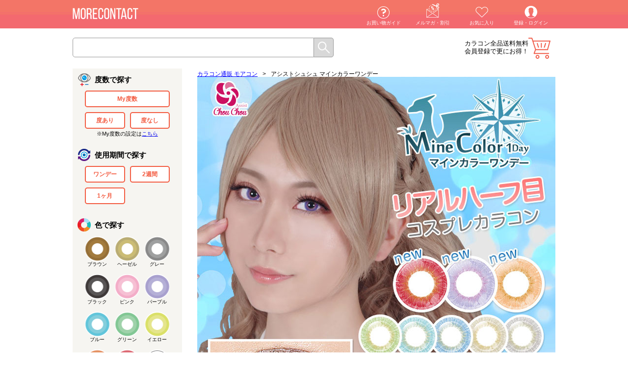

--- FILE ---
content_type: text/html; charset=UTF-8
request_url: https://morecon.jp/b/501
body_size: 16611
content:
<!DOCTYPE html><html lang="ja"><head prefix="og: http://ogp.me/ns# fb: http://ogp.me/ns/fb# article: http://ogp.me/ns/article#"><meta http-equiv="Content-Type" content="text/html; charset=UTF-8" /><title>アシストシュシュ マインカラーワンデー(AssistChouChou MineColor 1Day)カラコン送料無料 人気色 | モアコンタクト(モアコン)公式カラコン通販</title><meta name="viewport" content="width=1024"><meta http-equiv="Expires" content="86400"><meta http-equiv="Content-Script-Type" content="text/javascript" /><meta http-equiv="Content-Style-Type" content="text/css" /><meta http-equiv="X-UA-Compatible" content="IE=edge"><!-- ファビコン --><link rel="shortcut icon" href="https://d28qg0el9tv5wv.cloudfront.net/favicon.ico" type="image/x-icon"><link rel="apple-touch-icon" href="https://d28qg0el9tv5wv.cloudfront.net/apple-touch-icon152.png"><link rel="apple-touch-icon" sizes="76x76" href="https://d28qg0el9tv5wv.cloudfront.net/apple-touch-icon76.png"><link rel="apple-touch-icon" sizes="120x120" href="https://d28qg0el9tv5wv.cloudfront.net/apple-touch-icon120.png"><link rel="apple-touch-icon" sizes="152x152" href="https://d28qg0el9tv5wv.cloudfront.net/apple-touch-icon152.png"><!-- 基本description --><meta name="description" content="アシストシュシュマインカラーワンデー【AssistChouChou MineColor 1day】人気コスプレカラコン『アシストシュシュシリーズ』から瞳に溶け込むリアルな目を再現できるフチなしレンズが新登場♪光に溶け込むファンタジーeyeになれる!ルシスアクア・ルシスアッシュブラウン・ルシスグリーン・ルシスグレイ・ルシススカイの全5カラーよりお選びいただけます。透き通るような超リアルハーフ目カラコンで異国的な瞳に☆カラコン全品【送料無料】モアコンタクトでは即日発送やネコポス(ポスト投函)もあります!カラーコンタクト(度あり・度なし)ならカラコン通販のモアコンタクトにお任せ下さい。" /><meta name="copyright" content="Copyright (C) 2015 Rise UP, Inc. All Rights Reserved."><link rel="canonical" href="https://morecon.jp/b/501" /><!-- OGP&Twitter --><meta property="og:title" content="アシストシュシュ マインカラーワンデー(AssistChouChou MineColor 1Day)カラコン送料無料 人気色 | モアコンタクト(モアコン)公式カラコン通販"><meta property="og:description" content="アシストシュシュマインカラーワンデー【AssistChouChou MineColor 1day】人気コスプレカラコン『アシストシュシュシリーズ』から瞳に溶け込むリアルな目を再現できるフチなしレンズが新登場♪光に溶け込むファンタジーeyeになれる!ルシスアクア・ルシスアッシュブラウン・ルシスグリーン・ルシスグレイ・ルシススカイの全5カラーよりお選びいただけます。透き通るような超リアルハーフ目カラコンで異国的な瞳に☆カラコン全品【送料無料】モアコンタクトでは即日発送やネコポス(ポスト投函)もあります!カラーコンタクト(度あり・度なし)ならカラコン通販のモアコンタクトにお任せ下さい。"><meta property="og:type" content="website"><meta property="og:url" content="https://morecon.jp/b/501"><meta property="og:image" content="https://d28qg0el9tv5wv.cloudfront.net/data/img/brand/AssistChouChou_MineColor_1Day/brand_1.jpg"><meta property="og:site_name" content="モアコンタクト"><meta name="thumbnail" content="https://d28qg0el9tv5wv.cloudfront.net/data/img/brand/AssistChouChou_MineColor_1Day/brand_1.jpg" /><meta name="twitter:card" content="summary_large_image"><meta name="twitter:site" content="@more_contact"><script type="text/javascript">var dataLayer = window.dataLayer || [];</script><!-- Google Tag Manager --><script>(function(w,d,s,l,i){w[l]=w[l]||[];w[l].push({'gtm.start':new Date().getTime(),event:'gtm.js'});var f=d.getElementsByTagName(s)[0],j=d.createElement(s),dl=l!='dataLayer'?'&l='+l:'';j.async=true;j.src='https://www.googletagmanager.com/gtm.js?id='+i+dl;f.parentNode.insertBefore(j,f);})(window,document,'script','dataLayer','GTM-T7D4DR');</script><!-- End Google Tag Manager --><!-- HTML5 IE対策 --><!--[if lt IE 9]><script type="text/javascript" src="https://html5shim.googlecode.com/svn/trunk/html5.js"></script><![endif]--><link rel="stylesheet" type="text/css" href="https://d28qg0el9tv5wv.cloudfront.net/css/main_pc.css?v=2025090911"><style type="text/css">header,footer,nav,section,article,figure,aside {display:block;}</style><script type="text/javascript" src="https://d28qg0el9tv5wv.cloudfront.net/js/jquery.min.js?v=20251224"></script><script type="text/javascript" src="/js/pc/main.min.js?v=20231018"></script><script type="text/javascript" src="https://d28qg0el9tv5wv.cloudfront.net/js/validation.js?v=20251224"></script><script type="text/javascript" src="https://d28qg0el9tv5wv.cloudfront.net/js/eccube.js?v=20220905"></script><script type="text/javascript" src="https://d28qg0el9tv5wv.cloudfront.net/js/jquery-animate-css-rotate-scale.js?v=20251224"></script><script type="text/javascript" src="https://d28qg0el9tv5wv.cloudfront.net/js/jquery.easing.1.3.js?v=20251224"></script><script type="text/javascript" src="https://d28qg0el9tv5wv.cloudfront.net/js/HeightAdjust.js?v=20251224"></script><script type="text/javascript" src="https://d28qg0el9tv5wv.cloudfront.net/js/ga.js?v=20251224"></script><!-- #2342 次期メジャーバージョン(2.14)にてeccube.legacy.jsは削除予定.モジュール、プラグインの互換性を考慮して2.13では残します. --><script type="text/javascript" src="https://d28qg0el9tv5wv.cloudfront.net/js/eccube.legacy.js?v=20251224"></script><script type="text/javascript" src="https://d28qg0el9tv5wv.cloudfront.net/js/morecon.js?v=20251224" charset="utf-8"></script><script type="text/javascript">$(function(){});</script><!-- Ad google except for cvpage by plan-b & septeni --><!-- Global site tag (gtag.js) - Google Ads: 793929657 --><script async src="https://www.googletagmanager.com/gtag/js?id=AW-793929657"></script><script>window.dataLayer = window.dataLayer || [];function gtag(){dataLayer.push(arguments);}gtag('js', new Date());gtag('config', 'AW-793929657');gtag('config', 'AW-930578052');gtag('config', 'AW-760232774');</script><!-- Event snippet for Example dynamic remarketing page --><script>gtag('event', 'page_view', {'send_to': 'AW-930578052','ecomm_prodid': '','ecomm_pagetype': 'product','ecomm_totalvalue': ''});</script><!-- System CartRecovery for cartpage --><script>contx = {'user': {'id': ''},'cart': {'items': []}};</script><!-- System CartRecovery for allpage --><script>(function(w,d,s,c,i){w[c]=w[c]||{};w[c].trackingId=i;var f=d.getElementsByTagName(s)[0],j=d.createElement(s);j.async=true;j.src='//cdn.contx.net/collect.js';f.parentNode.insertBefore(j,f);})(window,document,'script','contx','CTX-LEHg2Lwf');</script><!-- CAW Tracking Mark Code Start by opt --><script>!function(e,t,n,r,a,c,s){e.TrackerObject=a,e[a]=e[a]|| function(){(e[a].q=e[a].q||[]).push(arguments)},e[a].l=1*new Date,c=t.createElement(n), s=t.getElementsByTagName(n)[0],c.async=1,c.src=r+"?_t="+e[a].l, s.parentNode.insertBefore(c,s)} (window,document,"script","https://script-ad.mobadme.jp/js/tracker.js","trk"); trk("configure", "domain", "morecon.jp");trk("set", "43621");</script><!-- CAW Tracking Mark Code End by opt--><!-- System KARTE for allpage --><script>!function(n){var a=window[n]=function(){var n=[].slice.call(arguments);return a.x?a.x.apply(0,n):a.q.push(n)};a.q=[],a.i=Date.now()}("krt")</script><script async src="https://cdn-edge.karte.io/51a3f7d9b1d66d859cdadcc155fd6554/edge.js"></script><!-- START Rakuten Marketing Tracking --><script type="text/javascript">(function (url) {/*Tracking BootstrapSet Up DataLayer objects/properties here*/if(!window.DataLayer){window.DataLayer = {};}if(!DataLayer.events){DataLayer.events = {};}DataLayer.events.SiteSection = "1";var loc, ct = document.createElement("script");ct.type = "text/javascript";ct.async = true;ct.src = url;loc = document.getElementsByTagName('script')[0];loc.parentNode.insertBefore(ct, loc);}(document.location.protocol + "//intljs.rmtag.com/115260.ct.js"));</script><!-- END Rakuten Marketing Tracking --><script src="//statics.a8.net/a8sales/a8sales.js"></script><style>.icons_gr .icon_reserve {background-color: #f8903b;color: #fff;}.icons_gr .icon_mp {background-color: #800080;color: #fff;}.list_line_color article .icon_reserve, .list_line_bland article .icon_reserve, .list_line_model article .icon_reserve, .list_line_style article .icon_reserve {position: absolute;top: 0;right: 0;padding: 5px 20px;background-color: #f8903b;text-align: center;color: #fff;font-size: 10px;border-radius: 0px 3px 0 0;}.in_cart article .info .icon .icon_reserve {background: #f8903b}</style><script src="https://d28qg0el9tv5wv.cloudfront.net/js/lazysizes.min.js"></script><script>(function() {window.lazySizesConfig = window.lazySizesConfig || {};})();</script></head><!-- ▼BODY部 スタート --><body><!-- Google Tag Manager (noscript) --><noscript><iframe src="https://www.googletagmanager.com/ns.html?id=GTM-T7D4DR" height="0" width="0" style="display:none;visibility:hidden"></iframe></noscript><!-- End Google Tag Manager (noscript) --><div id="Wrapper"><header><!--▼HEADER--><link href="https://d28qg0el9tv5wv.cloudfront.net/assets/css/headerPartsPc.css?v=20250808" rel="stylesheet"><p class="logo"><a href="https://morecon.jp/"><img src="https://d28qg0el9tv5wv.cloudfront.net/img/pc/common/header/logo_off.png?v=3" alt="カラコン通販【送料無料・当日発送】（度あり・度なし・ワンデー）" width="100%"></a></p><div id="header-menu-pc"></div><div class="search"><form method="GET" action="/search"><input type="text" id="SearchBox" name="keyword" value="" autocomplete="off"><input type="submit" value="" class="send_btn"><div class="clear_fix"></div></form></div><div id="user-status-pc"></div><div id="cart-button-pc"></div><div class="clear_fix"></div><script type="text/javascript" src="https://d28qg0el9tv5wv.cloudfront.net/assets/js/headerPartsPc.js?v=20250808"></script><!--▲HEADER--></header><div class="main_contents"><div id="SideNavi"><!-- ▼商品検索 --><style>#SideNavi .nav_brand {background-image: url(/img/common/select_brand.png?v=1);background-repeat: no-repeat;background-position: top 16px left;background-size: 27px;}#SideNavi .nav_brand ul li {width: 100%;margin: 5px 0;font-size: 12px;}#SideNavi .nav_brand ul li a {text-decoration: none;color: #000;}.nav_brand.ui_accordion {border: none;clear: both;cursor: pointer;}#SideNavi .nav_brand.ui_accordion .spec_label {background-repeat: no-repeat;background-size: 38px;background-position: right 3px center;background-image: url(/img/pc/common/arrow_down.png?v=1);}#SideNavi .nav_brand.ui_accordion .spec_label.active {background-image: url(/img/pc/common/arrow_up.png?v=1);}#SideNavi .my_power_btn {width: 100% !important;}#SideNavi .my_power_caption{text-align: center;font-size: 11px;}#SideNavi .nav_color ul li.color_clear label {background-image: url(../data/img/pc/top/color_clear.png?v=1);background-size: 52px;}#SideNavi .nav_color ul li.color_clear input[type="checkbox"]:checked+label {background-image: url(../data/img/pc/top/color_clear.png?v=1);position: relative;}</style><form method="GET" action="/search" id="SearchSideNav" autocomplete="off"><input type="hidden" name="category_id" value="" /><input type="hidden" name="orderby" value="" /><section class="nav_pwr"><div class="spec_label">度数で探す</div><ul><li class="my_power_btn"><input type="checkbox" name="my_power" value="1" id="my_power" ><label for="my_power" id="my_power_label" data-id="my_power_label" data-hasmypower="">My度数</label></li><li><input type="checkbox" name="power[]" value="度あり" id="power_1" ><label for="power_1">度あり</label></li><li><input type="checkbox" name="power[]" value="度なし" id="power_2" ><label for="power_2">度なし</label></li></ul><div class="clear_fix"></div><div class="my_power_caption">※My度数の設定は<a href="/mypage/mykarte">こちら</a></div></section><section class="nav_day"><div class="spec_label">使用期間で探す</div><ul><li><input type="checkbox" name="span[]" value="ワンデー" id="span_1" ><label for="span_1">ワンデー</label></li><li><input type="checkbox" name="span[]" value="2週間" id="span_2" ><label for="span_2">2週間</label></li><li><input type="checkbox" name="span[]" value="1ヶ月" id="span_3" ><label for="span_3">1ヶ月</label></li></ul><div class="clear_fix"></div></section><section class="nav_color"><div class="spec_label">色で探す</div><ul><li class="color_brown"><input type="checkbox" name="color[]" value="ブラウン" id="color_1" ><label for="color_1">ブラウン</label></li><li class="color_hazel"><input type="checkbox" name="color[]" value="ヘーゼル" id="color_2" ><label for="color_2">ヘーゼル</label></li><li class="color_gray"><input type="checkbox" name="color[]" value="グレー" id="color_3" ><label for="color_3">グレー</label></li><li class="color_black"><input type="checkbox" name="color[]" value="ブラック" id="color_4" ><label for="color_4">ブラック</label></li><li class="color_pink"><input type="checkbox" name="color[]" value="ピンク" id="color_5" ><label for="color_5">ピンク</label></li><li class="color_purple"><input type="checkbox" name="color[]" value="パープル" id="color_6" ><label for="color_6">パープル</label></li><li class="color_blue"><input type="checkbox" name="color[]" value="ブルー" id="color_7" ><label for="color_7">ブルー</label></li><li class="color_green"><input type="checkbox" name="color[]" value="グリーン" id="color_8" ><label for="color_8">グリーン</label></li><li class="color_yellow"><input type="checkbox" name="color[]" value="イエロー" id="color_9" ><label for="color_9">イエロー</label></li><li class="color_orange"><input type="checkbox" name="color[]" value="オレンジ" id="color_10" ><label for="color_10">オレンジ</label></li><li class="color_red"><input type="checkbox" name="color[]" value="レッド" id="color_11" ><label for="color_11">レッド</label></li><li class="color_white"><input type="checkbox" name="color[]" value="ホワイト" id="color_12" ><label for="color_12">ホワイト</label></li><li class="color_clear"><input type="checkbox" name="color[]" value="クリア" id="color_14" ><label for="color_14">クリア</label></li></ul><div class="clear_fix"></div></section><section class="nav_dia"><div class="spec_label">レンズ直径(DIA)で探す</div><ul><li><input type="checkbox" name="dia[]" value="14.0mm" id="dia_1" ><label for="dia_1">14.0mm</label></li><li><input type="checkbox" name="dia[]" value="14.1mm" id="dia_2" ><label for="dia_2">14.1mm</label></li><li><input type="checkbox" name="dia[]" value="14.2mm" id="dia_3" ><label for="dia_3">14.2mm</label></li><li><input type="checkbox" name="dia[]" value="14.3mm" id="dia_4" ><label for="dia_4">14.3mm</label></li><li><input type="checkbox" name="dia[]" value="14.4mm" id="dia_5" ><label for="dia_5">14.4mm</label></li><li><input type="checkbox" name="dia[]" value="14.5mm" id="dia_6" ><label for="dia_6">14.5mm</label></li><li><input type="checkbox" name="dia[]" value="14.8mm" id="dia_7" ><label for="dia_7">14.8mm</label></li><li><input type="checkbox" name="dia[]" value="15.0mm" id="dia_8" ><label for="dia_8">15.0mm</label></li></ul><div class="clear_fix"></div></section><section class="nav_dia"><div class="spec_label">着色直径で探す</div><ul><li><input type="checkbox" name="cc[]" value="11.2mm" id="cc_1" ><label for="cc_1">11.2mm</label></li><li><input type="checkbox" name="cc[]" value="11.8mm" id="cc_2" ><label for="cc_2">11.8mm</label></li><li><input type="checkbox" name="cc[]" value="11.9mm" id="cc_3" ><label for="cc_3">11.9mm</label></li><li><input type="checkbox" name="cc[]" value="12.0mm" id="cc_4" ><label for="cc_4">12.0mm</label></li><li><input type="checkbox" name="cc[]" value="12.1mm" id="cc_5" ><label for="cc_5">12.1mm</label></li><li><input type="checkbox" name="cc[]" value="12.2mm" id="cc_6" ><label for="cc_6">12.2mm</label></li><li><input type="checkbox" name="cc[]" value="12.3mm" id="cc_7" ><label for="cc_7">12.3mm</label></li><li><input type="checkbox" name="cc[]" value="12.4mm" id="cc_8" ><label for="cc_8">12.4mm</label></li><li><input type="checkbox" name="cc[]" value="12.5mm" id="cc_9" ><label for="cc_9">12.5mm</label></li><li><input type="checkbox" name="cc[]" value="12.6mm" id="cc_10" ><label for="cc_10">12.6mm</label></li><li><input type="checkbox" name="cc[]" value="12.7mm" id="cc_11" ><label for="cc_11">12.7mm</label></li><li><input type="checkbox" name="cc[]" value="12.8mm" id="cc_12" ><label for="cc_12">12.8mm</label></li><li><input type="checkbox" name="cc[]" value="12.9mm" id="cc_13" ><label for="cc_13">12.9mm</label></li><li><input type="checkbox" name="cc[]" value="13.0mm" id="cc_14" ><label for="cc_14">13.0mm</label></li><li><input type="checkbox" name="cc[]" value="13.1mm" id="cc_15" ><label for="cc_15">13.1mm</label></li><li><input type="checkbox" name="cc[]" value="13.2mm" id="cc_16" ><label for="cc_16">13.2mm</label></li><li><input type="checkbox" name="cc[]" value="13.3mm" id="cc_17" ><label for="cc_17">13.3mm</label></li><li><input type="checkbox" name="cc[]" value="13.4mm" id="cc_18" ><label for="cc_18">13.4mm</label></li><li><input type="checkbox" name="cc[]" value="13.5mm" id="cc_19" ><label for="cc_19">13.5mm</label></li><li><input type="checkbox" name="cc[]" value="13.6mm" id="cc_20" ><label for="cc_20">13.6mm</label></li><li><input type="checkbox" name="cc[]" value="13.7mm" id="cc_21" ><label for="cc_21">13.7mm</label></li><li><input type="checkbox" name="cc[]" value="13.8mm" id="cc_22" ><label for="cc_22">13.8mm</label></li><li><input type="checkbox" name="cc[]" value="13.9mm" id="cc_23" ><label for="cc_23">13.9mm</label></li><li><input type="checkbox" name="cc[]" value="14.0mm" id="cc_24" ><label for="cc_24">14.0mm</label></li><li><input type="checkbox" name="cc[]" value="14.1mm" id="cc_25" ><label for="cc_25">14.1mm</label></li><li><input type="checkbox" name="cc[]" value="14.2mm" id="cc_26" ><label for="cc_26">14.2mm</label></li><li><input type="checkbox" name="cc[]" value="14.3mm" id="cc_27" ><label for="cc_27">14.3mm</label></li><li><input type="checkbox" name="cc[]" value="14.4mm" id="cc_28" ><label for="cc_28">14.4mm</label></li><li><input type="checkbox" name="cc[]" value="14.5mm" id="cc_29" ><label for="cc_29">14.5mm</label></li><li><input type="checkbox" name="cc[]" value="14.6mm" id="cc_30" ><label for="cc_30">14.6mm</label></li><li><input type="checkbox" name="cc[]" value="14.7mm" id="cc_31" ><label for="cc_31">14.7mm</label></li><li><input type="checkbox" name="cc[]" value="14.8mm" id="cc_32" ><label for="cc_32">14.8mm</label></li><li><input type="checkbox" name="cc[]" value="非公表" id="cc_33" ><label for="cc_33">非公表</label></li></ul><div class="clear_fix"></div></section><div class="more_nav ui_accordion"><div class="spec_label">もっと詳細にしぼり込む</div><div class="container"><section class="nav_bc"><div class="spec_label">ベースカーブ(BC)で探す</div><ul><li><input type="checkbox" name="bc[]" value="8.5mm" id="bc_1" ><label for="bc_1">8.5mm</label></li><li><input type="checkbox" name="bc[]" value="8.6mm" id="bc_2" ><label for="bc_2">8.6mm</label></li><li><input type="checkbox" name="bc[]" value="8.7mm" id="bc_3" ><label for="bc_3">8.7mm</label></li><li><input type="checkbox" name="bc[]" value="8.8mm" id="bc_4" ><label for="bc_4">8.8mm</label></li><li><input type="checkbox" name="bc[]" value="8.9mm" id="bc_5" ><label for="bc_5">8.9mm</label></li><li><input type="checkbox" name="bc[]" value="9.0mm" id="bc_6" ><label for="bc_6">9.0mm</label></li></ul><div class="clear_fix"></div></section><section class="nav_style"><div class="spec_label">なりたい瞳から探す</div><ul><li><input type="checkbox" name="cate_ids[]" value="102" id="style_1" ><label for="style_1">ナチュラル</label></li><li><input type="checkbox" name="cate_ids[]" value="101" id="style_2" ><label for="style_2">ハーフ系</label></li><li><input type="checkbox" name="cate_ids[]" value="496" id="style_3" ><label for="style_3">裸眼風</label></li><li><input type="checkbox" name="cate_ids[]" value="103" id="style_4" ><label for="style_4">彼ウケ</label></li><li><input type="checkbox" name="cate_ids[]" value="637" id="style_5" ><label for="style_5">コスプレ</label></li><li><input type="checkbox" name="cate_ids[]" value="104" id="style_6" ><label for="style_6">高発色</label></li></ul><div class="clear_fix"></div></section><section class="nav_border"><div class="spec_label">フチあり・なしで探す</div><ul><li><input type="checkbox" name="cate_ids[]" value="30" id="border_1" ><label for="border_1">フチあり</label></li><li><input type="checkbox" name="cate_ids[]" value="31" id="border_2" ><label for="border_2">フチなし</label></li></ul><div class="clear_fix"></div></section><section class="nav_moisture"><div class="spec_label">含水率</div><ul><li><input type="checkbox" name="cate_ids[]" value="341" id="moisture_1" ><label for="moisture_1">38.6%以下</label></li><li><input type="checkbox" name="cate_ids[]" value="342" id="moisture_2" ><label for="moisture_2">42.5-47.0%</label></li><li><input type="checkbox" name="cate_ids[]" value="343" id="moisture_3" ><label for="moisture_3">55.0%以上</label></li></ul><div class="clear_fix"></div></section></div></div><section class="nav_etc"><div class="spec_label">その他の商品を探す</div><ul><li class="other_case"><a href="/c/12">ケア用品・その他</a></li></ul><div class="clear_fix"></div></section><section class="nav_brand ui_accordion"><div class="spec_label" onclick="ga_clickEvent('nav_search_brand')">ブランド名で探す</div><ul class="container"><li><a href="/b/796" title="プラスニャン" onclick="ga_clickEvent('nav_select_brand')">プラスニャン</a></li><li><a href="/b/795" title="ミフェ" onclick="ga_clickEvent('nav_select_brand')">ミフェ</a></li><li><a href="/b/794" title="アンヴィシリコーン" onclick="ga_clickEvent('nav_select_brand')">アンヴィシリコーン</a></li><li><a href="/b/793" title="オー" onclick="ga_clickEvent('nav_select_brand')">オー</a></li><li><a href="/b/792" title="メロット トーリック(乱視用)" onclick="ga_clickEvent('nav_select_brand')">メロット トーリック(乱視用)</a></li><li><a href="/b/791" title="ウユ ワンマンス" onclick="ga_clickEvent('nav_select_brand')">ウユ ワンマンス</a></li><li><a href="/b/790" title="ガールクラッシュ" onclick="ga_clickEvent('nav_select_brand')">ガールクラッシュ</a></li><li><a href="/b/789" title="メビラージュ" onclick="ga_clickEvent('nav_select_brand')">メビラージュ</a></li><li><a href="/b/788" title="ラディリス" onclick="ga_clickEvent('nav_select_brand')">ラディリス</a></li><li><a href="/b/787" title="メイリールーナーワンデー" onclick="ga_clickEvent('nav_select_brand')">メイリールーナーワンデー</a></li><li><a href="/b/786" title="ウィンクゥー" onclick="ga_clickEvent('nav_select_brand')">ウィンクゥー</a></li><li><a href="/i/6086" title="オーレンズ レインワンデー" onclick="ga_clickEvent('nav_select_brand')">オーレンズ レインワンデー</a></li><li><a href="/b/784" title="グロヴィー" onclick="ga_clickEvent('nav_select_brand')">グロヴィー</a></li><li><a href="/b/783" title="シャルトンワンマンス" onclick="ga_clickEvent('nav_select_brand')">シャルトンワンマンス</a></li><li><a href="/b/782" title="ミレディ ワンマンス" onclick="ga_clickEvent('nav_select_brand')">ミレディ ワンマンス</a></li><li><a href="/b/781" title="ワンデーリフレア アンローラ" onclick="ga_clickEvent('nav_select_brand')">ワンデーリフレア アンローラ</a></li><li><a href="/b/780" title="プロウィンク" onclick="ga_clickEvent('nav_select_brand')">プロウィンク</a></li><li><a href="/b/779" title="アイスター" onclick="ga_clickEvent('nav_select_brand')">アイスター</a></li><li><a href="/b/778" title="ロミュ" onclick="ga_clickEvent('nav_select_brand')">ロミュ</a></li><li><a href="/b/777" title="キュプリエ ワンマンス" onclick="ga_clickEvent('nav_select_brand')">キュプリエ ワンマンス</a></li><li><a href="/b/776" title="フォモミ ワンデー スウィートシリーズ" onclick="ga_clickEvent('nav_select_brand')">フォモミ ワンデー スウィートシリーズ</a></li><li><a href="/b/775" title="オーレンズ グローイティアワンデー" onclick="ga_clickEvent('nav_select_brand')">オーレンズ グローイティアワンデー</a></li><li><a href="/b/774" title="リルミィ" onclick="ga_clickEvent('nav_select_brand')">リルミィ</a></li><li><a href="/b/773" title="ツーウィークピュアうるおいプラス(乱視用)" onclick="ga_clickEvent('nav_select_brand')">ツーウィークピュアうるおいプラス(乱視用)</a></li><li><a href="/i/5938" title="ツーウィークピュアうるおいプラス" onclick="ga_clickEvent('nav_select_brand')">ツーウィークピュアうるおいプラス</a></li><li><a href="/b/771" title="ワンデーピュアうるおいプラス(乱視用)" onclick="ga_clickEvent('nav_select_brand')">ワンデーピュアうるおいプラス(乱視用)</a></li><li><a href="/i/5935" title="ワンデーピュアうるおいプラス" onclick="ga_clickEvent('nav_select_brand')">ワンデーピュアうるおいプラス</a></li><li><a href="/b/769" title="一生モテコンワンデー" onclick="ga_clickEvent('nav_select_brand')">一生モテコンワンデー</a></li><li><a href="/b/768" title="ヴィレジェ" onclick="ga_clickEvent('nav_select_brand')">ヴィレジェ</a></li><li><a href="/b/767" title="オーレンズ リアリッシュワンデー" onclick="ga_clickEvent('nav_select_brand')">オーレンズ リアリッシュワンデー</a></li><li><a href="/b/766" title="ベイビーモテコン マンスリー" onclick="ga_clickEvent('nav_select_brand')">ベイビーモテコン マンスリー</a></li><li><a href="/b/765" title="ヴェルヴェティア" onclick="ga_clickEvent('nav_select_brand')">ヴェルヴェティア</a></li><li><a href="/b/764" title="アーティラル58UVM" onclick="ga_clickEvent('nav_select_brand')">アーティラル58UVM</a></li><li><a href="/b/763" title="エティアメロウワンデー" onclick="ga_clickEvent('nav_select_brand')">エティアメロウワンデー</a></li><li><a href="/i/5838" title="ビタミンレンズ" onclick="ga_clickEvent('nav_select_brand')">ビタミンレンズ</a></li><li><a href="/b/761" title="ウユ" onclick="ga_clickEvent('nav_select_brand')">ウユ</a></li><li><a href="/b/759" title="ラヴェール トーリック(乱視用)" onclick="ga_clickEvent('nav_select_brand')">ラヴェール トーリック(乱視用)</a></li><li><a href="/b/758" title="カイカ" onclick="ga_clickEvent('nav_select_brand')">カイカ</a></li><li><a href="/b/757" title="ミシュー" onclick="ga_clickEvent('nav_select_brand')">ミシュー</a></li><li><a href="/b/756" title="シャプン" onclick="ga_clickEvent('nav_select_brand')">シャプン</a></li><li><a href="/b/755" title="フォモミ ワンマンス マジックシリーズ" onclick="ga_clickEvent('nav_select_brand')">フォモミ ワンマンス マジックシリーズ</a></li><li><a href="/b/754" title="プリモアマンスリー" onclick="ga_clickEvent('nav_select_brand')">プリモアマンスリー</a></li><li><a href="/b/753" title="フォモミ ワンデー マジックシリーズ" onclick="ga_clickEvent('nav_select_brand')">フォモミ ワンデー マジックシリーズ</a></li><li><a href="/b/752" title="チューズミー トーリック(乱視用)" onclick="ga_clickEvent('nav_select_brand')">チューズミー トーリック(乱視用)</a></li><li><a href="/b/751" title="フォモミ ワンデー アイリスシリーズ" onclick="ga_clickEvent('nav_select_brand')">フォモミ ワンデー アイリスシリーズ</a></li><li><a href="/b/750" title="フォモミ ワンマンス アイリスシリーズ" onclick="ga_clickEvent('nav_select_brand')">フォモミ ワンマンス アイリスシリーズ</a></li><li><a href="/i/5725" title="ピュアアクアワンデー UV Moist byZERU" onclick="ga_clickEvent('nav_select_brand')">ピュアアクアワンデー UV Moist byZERU</a></li><li><a href="/i/5723" title="エルコンワンデー38" onclick="ga_clickEvent('nav_select_brand')">エルコンワンデー38</a></li><li><a href="/b/747" title="チャロル" onclick="ga_clickEvent('nav_select_brand')">チャロル</a></li><li><a href="/b/746" title="とりーてぃー" onclick="ga_clickEvent('nav_select_brand')">とりーてぃー</a></li><li><a href="/b/745" title="アシストシュシュ ツインループワンデーネオ" onclick="ga_clickEvent('nav_select_brand')">アシストシュシュ ツインループワンデーネオ</a></li><li><a href="/b/744" title="オーレンズ フレンチシャインワンデー" onclick="ga_clickEvent('nav_select_brand')">オーレンズ フレンチシャインワンデー</a></li><li><a href="/b/743" title="モラク トーリック(乱視用)" onclick="ga_clickEvent('nav_select_brand')">モラク トーリック(乱視用)</a></li><li><a href="/b/742" title="クラセスト" onclick="ga_clickEvent('nav_select_brand')">クラセスト</a></li><li><a href="/b/741" title="ギャルネバーダイ マンスリー" onclick="ga_clickEvent('nav_select_brand')">ギャルネバーダイ マンスリー</a></li><li><a href="/b/740" title="クレイネル" onclick="ga_clickEvent('nav_select_brand')">クレイネル</a></li><li><a href="/b/739" title="ミィーユ" onclick="ga_clickEvent('nav_select_brand')">ミィーユ</a></li><li><a href="/i/5657" title="レヴィアクリアワンデー38%" onclick="ga_clickEvent('nav_select_brand')">レヴィアクリアワンデー38%</a></li><li><a href="/b/737" title="ワンデーリフレア エーアイ" onclick="ga_clickEvent('nav_select_brand')">ワンデーリフレア エーアイ</a></li><li><a href="/b/735" title="オーレンズ ムードナイトワンデー" onclick="ga_clickEvent('nav_select_brand')">オーレンズ ムードナイトワンデー</a></li><li><a href="/b/734" title="アイリスト" onclick="ga_clickEvent('nav_select_brand')">アイリスト</a></li><li><a href="/b/733" title="アイスーツ" onclick="ga_clickEvent('nav_select_brand')">アイスーツ</a></li><li><a href="/b/732" title="モワル" onclick="ga_clickEvent('nav_select_brand')">モワル</a></li><li><a href="/b/731" title="リセイ" onclick="ga_clickEvent('nav_select_brand')">リセイ</a></li><li><a href="/b/730" title="リルムーンシリコーンワンデー" onclick="ga_clickEvent('nav_select_brand')">リルムーンシリコーンワンデー</a></li><li><a href="/b/729" title="アシストシュシュ ファビルワンデー" onclick="ga_clickEvent('nav_select_brand')">アシストシュシュ ファビルワンデー</a></li><li><a href="/b/728" title="リルムーン0.03ゼロワンデー" onclick="ga_clickEvent('nav_select_brand')">リルムーン0.03ゼロワンデー</a></li><li><a href="/b/726" title="ファルーム" onclick="ga_clickEvent('nav_select_brand')">ファルーム</a></li><li><a href="/b/725" title="ルミアコンフォート2ウィークサークル" onclick="ga_clickEvent('nav_select_brand')">ルミアコンフォート2ウィークサークル</a></li><li><a href="/b/724" title="ワナフ" onclick="ga_clickEvent('nav_select_brand')">ワナフ</a></li><li><a href="/b/723" title="ワンデーリフレア ドレミ" onclick="ga_clickEvent('nav_select_brand')">ワンデーリフレア ドレミ</a></li><li><a href="/b/722" title="ツーウィークリフレア ベルタ シリコーン" onclick="ga_clickEvent('nav_select_brand')">ツーウィークリフレア ベルタ シリコーン</a></li><li><a href="/b/721" title="アイシークレットマンスリー" onclick="ga_clickEvent('nav_select_brand')">アイシークレットマンスリー</a></li><li><a href="/b/720" title="アイシークレットワンデー" onclick="ga_clickEvent('nav_select_brand')">アイシークレットワンデー</a></li><li><a href="/b/719" title="メイリーシフォンワンデー" onclick="ga_clickEvent('nav_select_brand')">メイリーシフォンワンデー</a></li><li><a href="/b/718" title="エンジェルカラーバンビワンマンス" onclick="ga_clickEvent('nav_select_brand')">エンジェルカラーバンビワンマンス</a></li><li><a href="/i/5464" title="ミーテソロワンデープリモシリーズ" onclick="ga_clickEvent('nav_select_brand')">ミーテソロワンデープリモシリーズ</a></li><li><a href="/b/716" title="ミミシャルム" onclick="ga_clickEvent('nav_select_brand')">ミミシャルム</a></li><li><a href="/b/715" title="メロール" onclick="ga_clickEvent('nav_select_brand')">メロール</a></li><li><a href="/b/714" title="エティアフィルミーワンデー" onclick="ga_clickEvent('nav_select_brand')">エティアフィルミーワンデー</a></li><li><a href="/b/713" title="ギャルネバーダイ" onclick="ga_clickEvent('nav_select_brand')">ギャルネバーダイ</a></li><li><a href="/b/712" title="フランミー トーリック(乱視用)" onclick="ga_clickEvent('nav_select_brand')">フランミー トーリック(乱視用)</a></li><li><a href="/b/711" title="オーレンズシャインタッチワンデー" onclick="ga_clickEvent('nav_select_brand')">オーレンズシャインタッチワンデー</a></li><li><a href="/b/710" title="シャルトンワンデー" onclick="ga_clickEvent('nav_select_brand')">シャルトンワンデー</a></li><li><a href="/b/709" title="エバーカラーワンマンス" onclick="ga_clickEvent('nav_select_brand')">エバーカラーワンマンス</a></li><li><a href="/b/708" title="せかいのふるーりー" onclick="ga_clickEvent('nav_select_brand')">せかいのふるーりー</a></li><li><a href="/b/707" title="トパーズ ワンマンス" onclick="ga_clickEvent('nav_select_brand')">トパーズ ワンマンス</a></li><li><a href="/b/706" title="フェアリーワンマンスニュートラルシリーズ" onclick="ga_clickEvent('nav_select_brand')">フェアリーワンマンスニュートラルシリーズ</a></li><li><a href="/b/705" title="フェアリーワンマンスシマーリングシリーズ" onclick="ga_clickEvent('nav_select_brand')">フェアリーワンマンスシマーリングシリーズ</a></li><li><a href="/b/704" title="フェリアモ マンスリー" onclick="ga_clickEvent('nav_select_brand')">フェリアモ マンスリー</a></li><li><a href="/b/703" title="ティトリトン" onclick="ga_clickEvent('nav_select_brand')">ティトリトン</a></li><li><a href="/b/702" title="ふふふ" onclick="ga_clickEvent('nav_select_brand')">ふふふ</a></li><li><a href="/b/701" title="アシストシュシュ リシェイドワンデー" onclick="ga_clickEvent('nav_select_brand')">アシストシュシュ リシェイドワンデー</a></li><li><a href="/b/700" title="オーレンズ ビッググローイワンデー" onclick="ga_clickEvent('nav_select_brand')">オーレンズ ビッググローイワンデー</a></li><li><a href="/b/699" title="オーレンズ エンディングワンデー" onclick="ga_clickEvent('nav_select_brand')">オーレンズ エンディングワンデー</a></li><li><a href="/b/698" title="ミチュミチュ" onclick="ga_clickEvent('nav_select_brand')">ミチュミチュ</a></li><li><a href="/b/697" title="マランマラン" onclick="ga_clickEvent('nav_select_brand')">マランマラン</a></li><li><a href="/b/696" title="ミムコ トーリック(乱視用)" onclick="ga_clickEvent('nav_select_brand')">ミムコ トーリック(乱視用)</a></li><li><a href="/b/695" title="ミレディ" onclick="ga_clickEvent('nav_select_brand')">ミレディ</a></li><li><a href="/b/694" title="フルッティー" onclick="ga_clickEvent('nav_select_brand')">フルッティー</a></li><li><a href="/b/693" title="キュプリエ" onclick="ga_clickEvent('nav_select_brand')">キュプリエ</a></li><li><a href="/b/692" title="トリコニナル" onclick="ga_clickEvent('nav_select_brand')">トリコニナル</a></li><li><a href="/b/691" title="プリモア" onclick="ga_clickEvent('nav_select_brand')">プリモア</a></li><li><a href="/b/690" title="エティアレオーヴワンデー" onclick="ga_clickEvent('nav_select_brand')">エティアレオーヴワンデー</a></li><li><a href="/b/689" title="オーレンズ リアルリングワンデー" onclick="ga_clickEvent('nav_select_brand')">オーレンズ リアルリングワンデー</a></li><li><a href="/b/688" title="オーレンズ ダブルティントワンデー" onclick="ga_clickEvent('nav_select_brand')">オーレンズ ダブルティントワンデー</a></li><li><a href="/b/687" title="エフォス" onclick="ga_clickEvent('nav_select_brand')">エフォス</a></li><li><a href="/b/686" title="エバーカラーワンデーミリモア" onclick="ga_clickEvent('nav_select_brand')">エバーカラーワンデーミリモア</a></li><li><a href="/b/685" title="ニュアンス バイ エアレンズ" onclick="ga_clickEvent('nav_select_brand')">ニュアンス バイ エアレンズ</a></li><li><a href="/b/684" title="モテコンマンスリー" onclick="ga_clickEvent('nav_select_brand')">モテコンマンスリー</a></li><li><a href="/b/683" title="ノックノック1month×クロミ♡マイメロディ" onclick="ga_clickEvent('nav_select_brand')">ノックノック1month×クロミ♡マイメロディ</a></li><li><a href="/b/682" title="マジェット" onclick="ga_clickEvent('nav_select_brand')">マジェット</a></li><li><a href="/b/680" title="ルナナチュラルワンデーBLB" onclick="ga_clickEvent('nav_select_brand')">ルナナチュラルワンデーBLB</a></li><li><a href="/i/4999" title="ピュアアクアツーウィークUV by ZERU" onclick="ga_clickEvent('nav_select_brand')">ピュアアクアツーウィークUV by ZERU</a></li><li><a href="/b/678" title="トパーズ トーリック(乱視用)" onclick="ga_clickEvent('nav_select_brand')">トパーズ トーリック(乱視用)</a></li><li><a href="/i/4985" title="ピュアアクアツーウィーク55 UVM byZERU" onclick="ga_clickEvent('nav_select_brand')">ピュアアクアツーウィーク55 UVM byZERU</a></li><li><a href="/b/676" title="ミマ マンスリー" onclick="ga_clickEvent('nav_select_brand')">ミマ マンスリー</a></li><li><a href="/b/675" title="ミーテソロ マンスリー" onclick="ga_clickEvent('nav_select_brand')">ミーテソロ マンスリー</a></li><li><a href="/b/674" title="アプデ" onclick="ga_clickEvent('nav_select_brand')">アプデ</a></li><li><a href="/b/673" title="オーレンズ ビビリングワンデー" onclick="ga_clickEvent('nav_select_brand')">オーレンズ ビビリングワンデー</a></li><li><a href="/b/672" title="オーレンズ スカンディワンデー" onclick="ga_clickEvent('nav_select_brand')">オーレンズ スカンディワンデー</a></li><li><a href="/b/671" title="オーレンズ グローイワンデー" onclick="ga_clickEvent('nav_select_brand')">オーレンズ グローイワンデー</a></li><li><a href="/i/4950" title="オーレンズ チェリームーンワンデー" onclick="ga_clickEvent('nav_select_brand')">オーレンズ チェリームーンワンデー</a></li><li><a href="/b/668" title="メルメル エレガントシリーズ" onclick="ga_clickEvent('nav_select_brand')">メルメル エレガントシリーズ</a></li><li><a href="/i/4915" title="ピュアアクアワンマンスUV by ZERU" onclick="ga_clickEvent('nav_select_brand')">ピュアアクアワンマンスUV by ZERU</a></li><li><a href="/b/663" title="アーティラル2ウィークUVM" onclick="ga_clickEvent('nav_select_brand')">アーティラル2ウィークUVM</a></li><li><a href="/b/660" title="ベイビーモテコン ワンデー" onclick="ga_clickEvent('nav_select_brand')">ベイビーモテコン ワンデー</a></li><li><a href="/b/658" title="フェアリーワンデーニュートラルシリーズ" onclick="ga_clickEvent('nav_select_brand')">フェアリーワンデーニュートラルシリーズ</a></li><li><a href="/b/657" title="フルーリーマンスリー" onclick="ga_clickEvent('nav_select_brand')">フルーリーマンスリー</a></li><li><a href="/i/4811" title="エアレンズ 1day モイスチャー55% UV ブルーライトセーブ" onclick="ga_clickEvent('nav_select_brand')">エアレンズ 1day モイスチャー55% UV ブルーライトセーブ</a></li><li><a href="/b/655" title="プライムコンタクトモイスチャーUV55%" onclick="ga_clickEvent('nav_select_brand')">プライムコンタクトモイスチャーUV55%</a></li><li><a href="/i/4794" title="ネオクリアワンデー" onclick="ga_clickEvent('nav_select_brand')">ネオクリアワンデー</a></li><li><a href="/b/653" title="アシストシュシュ ハスキーアイ:Re" onclick="ga_clickEvent('nav_select_brand')">アシストシュシュ ハスキーアイ:Re</a></li><li><a href="/b/651" title="モデライク" onclick="ga_clickEvent('nav_select_brand')">モデライク</a></li><li><a href="/b/650" title="ルミア コンフォートワンデーサークル" onclick="ga_clickEvent('nav_select_brand')">ルミア コンフォートワンデーサークル</a></li><li><a href="/b/649" title="ベルミー" onclick="ga_clickEvent('nav_select_brand')">ベルミー</a></li><li><a href="/b/647" title="パース" onclick="ga_clickEvent('nav_select_brand')">パース</a></li><li><a href="/b/646" title="メランジェシュエット ワンマンス" onclick="ga_clickEvent('nav_select_brand')">メランジェシュエット ワンマンス</a></li><li><a href="/b/644" title="フォモミ ワンデー シャイニングシリーズ" onclick="ga_clickEvent('nav_select_brand')">フォモミ ワンデー シャイニングシリーズ</a></li><li><a href="/b/643" title="トゥインクルアイズワンデーUVプラス" onclick="ga_clickEvent('nav_select_brand')">トゥインクルアイズワンデーUVプラス</a></li><li><a href="/b/641" title="メロット" onclick="ga_clickEvent('nav_select_brand')">メロット</a></li><li><a href="/b/640" title="フォンデュ" onclick="ga_clickEvent('nav_select_brand')">フォンデュ</a></li><li><a href="/b/638" title="ルミュー" onclick="ga_clickEvent('nav_select_brand')">ルミュー</a></li><li><a href="/b/637" title="ツーウィークゼルナチュラルUVM" onclick="ga_clickEvent('nav_select_brand')">ツーウィークゼルナチュラルUVM</a></li><li><a href="/b/633" title="チューズミーマンスリー" onclick="ga_clickEvent('nav_select_brand')">チューズミーマンスリー</a></li><li><a href="/b/631" title="ディズニープリンセスコレクション バイ ピエナージュ" onclick="ga_clickEvent('nav_select_brand')">ディズニープリンセスコレクション バイ ピエナージュ</a></li><li><a href="/b/630" title="ルーナメイク モイスト" onclick="ga_clickEvent('nav_select_brand')">ルーナメイク モイスト</a></li><li><a href="/b/629" title="メルメル バイ リッチスタンダード ジェムシリーズ" onclick="ga_clickEvent('nav_select_brand')">メルメル バイ リッチスタンダード ジェムシリーズ</a></li><li><a href="/b/628" title="ラムリエ" onclick="ga_clickEvent('nav_select_brand')">ラムリエ</a></li><li><a href="/i/4606" title="エアレンズ 2week モイスチャーUVコンフォータブル" onclick="ga_clickEvent('nav_select_brand')">エアレンズ 2week モイスチャーUVコンフォータブル</a></li><li><a href="/i/4605" title="エアレンズ 1day モイスチャー38% UV ウルトラティン" onclick="ga_clickEvent('nav_select_brand')">エアレンズ 1day モイスチャー38% UV ウルトラティン</a></li><li><a href="/b/625" title="ハルネ" onclick="ga_clickEvent('nav_select_brand')">ハルネ</a></li><li><a href="/b/624" title="メガコン" onclick="ga_clickEvent('nav_select_brand')">メガコン</a></li><li><a href="/b/620" title="アンヴィUV ワンマンス" onclick="ga_clickEvent('nav_select_brand')">アンヴィUV ワンマンス</a></li><li><a href="/b/619" title="オヴィ" onclick="ga_clickEvent('nav_select_brand')">オヴィ</a></li><li><a href="/b/618" title="チューズミー BLUE LIGHT SAVE" onclick="ga_clickEvent('nav_select_brand')">チューズミー BLUE LIGHT SAVE</a></li><li><a href="/b/613" title="ノックノック ワンデー" onclick="ga_clickEvent('nav_select_brand')">ノックノック ワンデー</a></li><li><a href="/b/612" title="ノックノック マンスリー" onclick="ga_clickEvent('nav_select_brand')">ノックノック マンスリー</a></li><li><a href="/b/611" title="ミキュアム" onclick="ga_clickEvent('nav_select_brand')">ミキュアム</a></li><li><a href="/i/4517" title="ツーウィークリフレア シリコーンUV" onclick="ga_clickEvent('nav_select_brand')">ツーウィークリフレア シリコーンUV</a></li><li><a href="/b/608" title="アイメイジング" onclick="ga_clickEvent('nav_select_brand')">アイメイジング</a></li><li><a href="/b/606" title="クオリテ エトワール ワンデー" onclick="ga_clickEvent('nav_select_brand')">クオリテ エトワール ワンデー</a></li><li><a href="/b/605" title="ミムコ" onclick="ga_clickEvent('nav_select_brand')">ミムコ</a></li><li><a href="/b/604" title="ドープウィンクワンデーUV" onclick="ga_clickEvent('nav_select_brand')">ドープウィンクワンデーUV</a></li><li><a href="/i/4413" title="エアレンズ 1day シリコーン Wモイスト" onclick="ga_clickEvent('nav_select_brand')">エアレンズ 1day シリコーン Wモイスト</a></li><li><a href="/b/598" title="ダイヤブルーム UVモイスト" onclick="ga_clickEvent('nav_select_brand')">ダイヤブルーム UVモイスト</a></li><li><a href="/i/4381" title="ワンデーリフレア シリコーン UV W-モイスチャー" onclick="ga_clickEvent('nav_select_brand')">ワンデーリフレア シリコーン UV W-モイスチャー</a></li><li><a href="/b/595" title="ピエナージュ ミミジェム マンスリー" onclick="ga_clickEvent('nav_select_brand')">ピエナージュ ミミジェム マンスリー</a></li><li><a href="/b/592" title="ピュアアクア リング 2week 55" onclick="ga_clickEvent('nav_select_brand')">ピュアアクア リング 2week 55</a></li><li><a href="/b/591" title="フルーリー" onclick="ga_clickEvent('nav_select_brand')">フルーリー</a></li><li><a href="/b/588" title="超モテコンウルトラワンデー" onclick="ga_clickEvent('nav_select_brand')">超モテコンウルトラワンデー</a></li><li><a href="/b/584" title="ピュアリティ サークル" onclick="ga_clickEvent('nav_select_brand')">ピュアリティ サークル</a></li><li><a href="/b/582" title="超モテコンウルトラマンスリー" onclick="ga_clickEvent('nav_select_brand')">超モテコンウルトラマンスリー</a></li><li><a href="/b/581" title="ヴァニタス" onclick="ga_clickEvent('nav_select_brand')">ヴァニタス</a></li><li><a href="/b/579" title="ミマ" onclick="ga_clickEvent('nav_select_brand')">ミマ</a></li><li><a href="/i/4110" title="ワンデーリフレア BL UVモイスチャー" onclick="ga_clickEvent('nav_select_brand')">ワンデーリフレア BL UVモイスチャー</a></li><li><a href="/b/571" title="エティアプリズムワンデー" onclick="ga_clickEvent('nav_select_brand')">エティアプリズムワンデー</a></li><li><a href="/b/569" title="ワンデーキャラアイ フィオリー" onclick="ga_clickEvent('nav_select_brand')">ワンデーキャラアイ フィオリー</a></li><li><a href="/b/567" title="チェリッタワンデー" onclick="ga_clickEvent('nav_select_brand')">チェリッタワンデー</a></li><li><a href="/b/565" title="ピュアリティ" onclick="ga_clickEvent('nav_select_brand')">ピュアリティ</a></li><li><a href="/b/564" title="レヴィア ブルーライトバリアワンデー カラー" onclick="ga_clickEvent('nav_select_brand')">レヴィア ブルーライトバリアワンデー カラー</a></li><li><a href="/i/4387" title="レヴィア ブルーライトバリアワンデー クリア" onclick="ga_clickEvent('nav_select_brand')">レヴィア ブルーライトバリアワンデー クリア</a></li><li><a href="/b/559" title="フェアリーワンデーシマーリングシリーズ" onclick="ga_clickEvent('nav_select_brand')">フェアリーワンデーシマーリングシリーズ</a></li><li><a href="/b/556" title="アシストシュシュ シュテラワンデー" onclick="ga_clickEvent('nav_select_brand')">アシストシュシュ シュテラワンデー</a></li><li><a href="/i/4672" title="ワンデーリフレアUVモイスチャー38" onclick="ga_clickEvent('nav_select_brand')">ワンデーリフレアUVモイスチャー38</a></li><li><a href="/b/548" title="メルメル バイ リッチスタンダード" onclick="ga_clickEvent('nav_select_brand')">メルメル バイ リッチスタンダード</a></li><li><a href="/b/544" title="モラク マンスリー" onclick="ga_clickEvent('nav_select_brand')">モラク マンスリー</a></li><li><a href="/b/542" title="マンスリーゼルナチュラル" onclick="ga_clickEvent('nav_select_brand')">マンスリーゼルナチュラル</a></li><li><a href="/b/539" title="プリモクレール" onclick="ga_clickEvent('nav_select_brand')">プリモクレール</a></li><li><a href="/b/536" title="2ウィークビューティーUV" onclick="ga_clickEvent('nav_select_brand')">2ウィークビューティーUV</a></li><li><a href="/b/535" title="ルミアモイスチャー" onclick="ga_clickEvent('nav_select_brand')">ルミアモイスチャー</a></li><li><a href="/b/532" title="モラク ワンデー" onclick="ga_clickEvent('nav_select_brand')">モラク ワンデー</a></li><li><a href="/b/531" title="エンジェルアイズワンデートーリック(乱視用)" onclick="ga_clickEvent('nav_select_brand')">エンジェルアイズワンデートーリック(乱視用)</a></li><li><a href="/b/530" title="ヒロインメイク ワンデーUVM" onclick="ga_clickEvent('nav_select_brand')">ヒロインメイク ワンデーUVM</a></li><li><a href="/b/524" title="ピエナージュ ミミジェム" onclick="ga_clickEvent('nav_select_brand')">ピエナージュ ミミジェム</a></li><li><a href="/b/523" title="トゥインクルアイズ" onclick="ga_clickEvent('nav_select_brand')">トゥインクルアイズ</a></li><li><a href="/b/520" title="ネオサイトワンデー シエルUV トーリック(乱視用)" onclick="ga_clickEvent('nav_select_brand')">ネオサイトワンデー シエルUV トーリック(乱視用)</a></li><li><a href="/b/519" title="アンドミー マンスリー" onclick="ga_clickEvent('nav_select_brand')">アンドミー マンスリー</a></li><li><a href="/b/516" title="ピュアナチュラル55%UV&モイスト" onclick="ga_clickEvent('nav_select_brand')">ピュアナチュラル55%UV&モイスト</a></li><li><a href="/b/511" title="チューズミー" onclick="ga_clickEvent('nav_select_brand')">チューズミー</a></li><li><a href="/i/3484" title="ピュアナチュラルプラス38%" onclick="ga_clickEvent('nav_select_brand')">ピュアナチュラルプラス38%</a></li><li><a href="/b/508" title="アンドミー ワンデー" onclick="ga_clickEvent('nav_select_brand')">アンドミー ワンデー</a></li><li><a href="/b/501" title="アシストシュシュ マインカラーワンデー" onclick="ga_clickEvent('nav_select_brand')">アシストシュシュ マインカラーワンデー</a></li><li><a href="/b/499" title="ヴェリタマンスリーサークル" onclick="ga_clickEvent('nav_select_brand')">ヴェリタマンスリーサークル</a></li><li><a href="/b/494" title="エアロフィットワンデー" onclick="ga_clickEvent('nav_select_brand')">エアロフィットワンデー</a></li><li><a href="/b/492" title="ルミア2ウィークUV" onclick="ga_clickEvent('nav_select_brand')">ルミア2ウィークUV</a></li><li><a href="/b/491" title="トパーズ" onclick="ga_clickEvent('nav_select_brand')">トパーズ</a></li><li><a href="/b/486" title="パーフェクトシリーズワンデー フルブルーム" onclick="ga_clickEvent('nav_select_brand')">パーフェクトシリーズワンデー フルブルーム</a></li><li><a href="/i/3230" title="フェリアモ クリア" onclick="ga_clickEvent('nav_select_brand')">フェリアモ クリア</a></li><li><a href="/b/478" title="エルコンワンデー55" onclick="ga_clickEvent('nav_select_brand')">エルコンワンデー55</a></li><li><a href="/b/474" title="シードアイコフレワンデーUVM" onclick="ga_clickEvent('nav_select_brand')">シードアイコフレワンデーUVM</a></li><li><a href="/b/473" title="ドルチェ パーフェクトワンデー ジョーカー" onclick="ga_clickEvent('nav_select_brand')">ドルチェ パーフェクトワンデー ジョーカー</a></li><li><a href="/b/468" title="エンジェルアイズワンデーUVモイスト" onclick="ga_clickEvent('nav_select_brand')">エンジェルアイズワンデーUVモイスト</a></li><li><a href="/b/467" title="シーブリンクワンデーUVモイスト" onclick="ga_clickEvent('nav_select_brand')">シーブリンクワンデーUVモイスト</a></li><li><a href="/b/465" title="アーティラルUVM" onclick="ga_clickEvent('nav_select_brand')">アーティラルUVM</a></li><li><a href="/b/464" title="エティアジュレワンデー" onclick="ga_clickEvent('nav_select_brand')">エティアジュレワンデー</a></li><li><a href="/b/461" title="シェリール バイ ダイヤ" onclick="ga_clickEvent('nav_select_brand')">シェリール バイ ダイヤ</a></li><li><a href="/b/456" title="クルーム" onclick="ga_clickEvent('nav_select_brand')">クルーム</a></li><li><a href="/i/3496" title="ピュアナチュラルプラス55%" onclick="ga_clickEvent('nav_select_brand')">ピュアナチュラルプラス55%</a></li><li><a href="/b/454" title="ピエナージュ 55%UV&Moist" onclick="ga_clickEvent('nav_select_brand')">ピエナージュ 55%UV&Moist</a></li><li><a href="/b/450" title="アシストシュシュ アイスフローラワンデー" onclick="ga_clickEvent('nav_select_brand')">アシストシュシュ アイスフローラワンデー</a></li><li><a href="/b/449" title="スウィートハート" onclick="ga_clickEvent('nav_select_brand')">スウィートハート</a></li><li><a href="/b/438" title="リッチスタンダードツーウィーク" onclick="ga_clickEvent('nav_select_brand')">リッチスタンダードツーウィーク</a></li><li><a href="/b/437" title="ネオサイト2weekシエルUV" onclick="ga_clickEvent('nav_select_brand')">ネオサイト2weekシエルUV</a></li><li><a href="/b/433" title="エヌズコレクション" onclick="ga_clickEvent('nav_select_brand')">エヌズコレクション</a></li><li><a href="/b/432" title="デコラティブアイズヴェール UVM" onclick="ga_clickEvent('nav_select_brand')">デコラティブアイズヴェール UVM</a></li><li><a href="/b/430" title="フェリアモ" onclick="ga_clickEvent('nav_select_brand')">フェリアモ</a></li><li><a href="/b/416" title="アイジェニック" onclick="ga_clickEvent('nav_select_brand')">アイジェニック</a></li><li><a href="/b/409" title="ファビュラス" onclick="ga_clickEvent('nav_select_brand')">ファビュラス</a></li><li><a href="/b/407" title="ワンデーキャラアイUVモイスト" onclick="ga_clickEvent('nav_select_brand')">ワンデーキャラアイUVモイスト</a></li><li><a href="/b/400" title="#チュチュワンデー" onclick="ga_clickEvent('nav_select_brand')">#チュチュワンデー</a></li><li><a href="/b/399" title="ヴェリタマンスリー" onclick="ga_clickEvent('nav_select_brand')">ヴェリタマンスリー</a></li><li><a href="/b/398" title="ヴェリタワンデー" onclick="ga_clickEvent('nav_select_brand')">ヴェリタワンデー</a></li><li><a href="/i/2502" title="フランミー クリア ワンデー" onclick="ga_clickEvent('nav_select_brand')">フランミー クリア ワンデー</a></li><li><a href="/i/4379" title="レヴィアクリアワンデー 55%" onclick="ga_clickEvent('nav_select_brand')">レヴィアクリアワンデー 55%</a></li><li><a href="/b/385" title="キャンディーマジック1month BLB" onclick="ga_clickEvent('nav_select_brand')">キャンディーマジック1month BLB</a></li><li><a href="/b/379" title="ルミア14.5" onclick="ga_clickEvent('nav_select_brand')">ルミア14.5</a></li><li><a href="/b/375" title="アシストシュシュ パピーラワンデー" onclick="ga_clickEvent('nav_select_brand')">アシストシュシュ パピーラワンデー</a></li><li><a href="/i/2366" title="ネオサイト14UV" onclick="ga_clickEvent('nav_select_brand')">ネオサイト14UV</a></li><li><a href="/b/373" title="エンジェルカラーバンビヴィンテージワンデー" onclick="ga_clickEvent('nav_select_brand')">エンジェルカラーバンビヴィンテージワンデー</a></li><li><a href="/b/366" title="ミラージュワンマンス" onclick="ga_clickEvent('nav_select_brand')">ミラージュワンマンス</a></li><li><a href="/i/2298" title="ルーナ クリアレンズ" onclick="ga_clickEvent('nav_select_brand')">ルーナ クリアレンズ</a></li><li><a href="/b/358" title="エティアルフレワンデー" onclick="ga_clickEvent('nav_select_brand')">エティアルフレワンデー</a></li><li><a href="/b/357" title="ルースシフォンゼルツーウィークUVM" onclick="ga_clickEvent('nav_select_brand')">ルースシフォンゼルツーウィークUVM</a></li><li><a href="/b/355" title="アシストシュシュ ハナビワンデーUV" onclick="ga_clickEvent('nav_select_brand')">アシストシュシュ ハナビワンデーUV</a></li><li><a href="/b/351" title="エバーカラーワンデールクアージュ" onclick="ga_clickEvent('nav_select_brand')">エバーカラーワンデールクアージュ</a></li><li><a href="/b/347" title="ルミア" onclick="ga_clickEvent('nav_select_brand')">ルミア</a></li><li><a href="/i/4713" title="2ウィークリフレアUV" onclick="ga_clickEvent('nav_select_brand')">2ウィークリフレアUV</a></li><li><a href="/b/340" title="ワンデーアイレリアルUVトーリック(乱視用)" onclick="ga_clickEvent('nav_select_brand')">ワンデーアイレリアルUVトーリック(乱視用)</a></li><li><a href="/b/337" title="ダイヤワンデー" onclick="ga_clickEvent('nav_select_brand')">ダイヤワンデー</a></li><li><a href="/b/335" title="エンジェルカラーバンビワンデーNEW" onclick="ga_clickEvent('nav_select_brand')">エンジェルカラーバンビワンデーNEW</a></li><li><a href="/b/325" title="レヴィア ワンマンス" onclick="ga_clickEvent('nav_select_brand')">レヴィア ワンマンス</a></li><li><a href="/b/323" title="レヴィア ワンデー" onclick="ga_clickEvent('nav_select_brand')">レヴィア ワンデー</a></li><li><a href="/b/322" title="マーブルワンデー" onclick="ga_clickEvent('nav_select_brand')">マーブルワンデー</a></li><li><a href="/b/312" title="マーブルワンマンス" onclick="ga_clickEvent('nav_select_brand')">マーブルワンマンス</a></li><li><a href="/b/294" title="エティアクールワンデー" onclick="ga_clickEvent('nav_select_brand')">エティアクールワンデー</a></li><li><a href="/b/292" title="ビュームワンデー" onclick="ga_clickEvent('nav_select_brand')">ビュームワンデー</a></li><li><a href="/b/290" title="ラヴェールマンスリー" onclick="ga_clickEvent('nav_select_brand')">ラヴェールマンスリー</a></li><li><a href="/b/279" title="レリッシュ" onclick="ga_clickEvent('nav_select_brand')">レリッシュ</a></li><li><a href="/b/278" title="ヴィクトリアワンデーアクアバイキャンディーマジック" onclick="ga_clickEvent('nav_select_brand')">ヴィクトリアワンデーアクアバイキャンディーマジック</a></li><li><a href="/b/271" title="ヴィクトリア2weekバイキャンディーマジック" onclick="ga_clickEvent('nav_select_brand')">ヴィクトリア2weekバイキャンディーマジック</a></li><li><a href="/b/254" title="ケア用品・その他" onclick="ga_clickEvent('nav_select_brand')">ケア用品・その他</a></li><li><a href="/b/249" title="シークレットキャンディーマジックワンデー" onclick="ga_clickEvent('nav_select_brand')">シークレットキャンディーマジックワンデー</a></li><li><a href="/b/238" title="ドルチェ コンタクト パーフェクトシリーズ ワンデー" onclick="ga_clickEvent('nav_select_brand')">ドルチェ コンタクト パーフェクトシリーズ ワンデー</a></li><li><a href="/b/111" title="ピュアナチュラルワンデー" onclick="ga_clickEvent('nav_select_brand')">ピュアナチュラルワンデー</a></li><li><a href="/b/189" title="エルコンワンデーエクシード" onclick="ga_clickEvent('nav_select_brand')">エルコンワンデーエクシード</a></li><li><a href="/b/74" title="シークレットキャンディーマジック" onclick="ga_clickEvent('nav_select_brand')">シークレットキャンディーマジック</a></li><li><a href="/b/39" title="ネオサイトワンデーリングUV" onclick="ga_clickEvent('nav_select_brand')">ネオサイトワンデーリングUV</a></li><li><a href="/b/67" title="キャンディーマジックヴィクトリアワンデー" onclick="ga_clickEvent('nav_select_brand')">キャンディーマジックヴィクトリアワンデー</a></li><li><a href="/b/148" title="プライムワンデー" onclick="ga_clickEvent('nav_select_brand')">プライムワンデー</a></li><li><a href="/i/678" title="エルコン2ウィークUV" onclick="ga_clickEvent('nav_select_brand')">エルコン2ウィークUV</a></li><li><a href="/b/229" title="ネオサイトワンデーシエルUV" onclick="ga_clickEvent('nav_select_brand')">ネオサイトワンデーシエルUV</a></li><li><a href="/b/92" title="ワンデーキャラアイ" onclick="ga_clickEvent('nav_select_brand')">ワンデーキャラアイ</a></li><li><a href="/i/4525" title="アイメイクワンデー" onclick="ga_clickEvent('nav_select_brand')">アイメイクワンデー</a></li><li><a href="/b/205" title="キャンディーマジック 1day BLB" onclick="ga_clickEvent('nav_select_brand')">キャンディーマジック 1day BLB</a></li><li><a href="/b/37" title="ネオサイトワンデーアクアモイスト" onclick="ga_clickEvent('nav_select_brand')">ネオサイトワンデーアクアモイスト</a></li><li><a href="/b/199" title="ドープウィンク" onclick="ga_clickEvent('nav_select_brand')">ドープウィンク</a></li><li><a href="/b/66" title="アイメイク" onclick="ga_clickEvent('nav_select_brand')">アイメイク</a></li><li><a href="/b/224" title="リルムーンワンマンス" onclick="ga_clickEvent('nav_select_brand')">リルムーンワンマンス</a></li><li><a href="/b/11" title="アンヴィUV" onclick="ga_clickEvent('nav_select_brand')">アンヴィUV</a></li><li><a href="/b/232" title="エルージュ" onclick="ga_clickEvent('nav_select_brand')">エルージュ</a></li><li><a href="/b/401" title="カラーズワンデー" onclick="ga_clickEvent('nav_select_brand')">カラーズワンデー</a></li><li><a href="/b/428" title="カラーズワンマンス" onclick="ga_clickEvent('nav_select_brand')">カラーズワンマンス</a></li><li><a href="/b/381" title="デコラティブアイズUV&moist" onclick="ga_clickEvent('nav_select_brand')">デコラティブアイズUV&moist</a></li><li><a href="/b/298" title="ビーハートビー2ウィーク" onclick="ga_clickEvent('nav_select_brand')">ビーハートビー2ウィーク</a></li><li><a href="/b/30" title="エバーカラーワンデーナチュラル モイストレーベルUV" onclick="ga_clickEvent('nav_select_brand')">エバーカラーワンデーナチュラル モイストレーベルUV</a></li><li><a href="/b/31" title="エバーカラーワンデーナチュラル" onclick="ga_clickEvent('nav_select_brand')">エバーカラーワンデーナチュラル</a></li><li><a href="/b/192" title="リルムーンワンデー" onclick="ga_clickEvent('nav_select_brand')">リルムーンワンデー</a></li><li><a href="/b/236" title="ルナナチュラル" onclick="ga_clickEvent('nav_select_brand')">ルナナチュラル</a></li><li><a href="/b/257" title="フランミー" onclick="ga_clickEvent('nav_select_brand')">フランミー</a></li><li><a href="/b/377" title="#チュチュ" onclick="ga_clickEvent('nav_select_brand')">#チュチュ</a></li><li><a href="/b/17" title="ラヴェール" onclick="ga_clickEvent('nav_select_brand')">ラヴェール</a></li><li><a href="/b/503" title="メランジェ シュエット" onclick="ga_clickEvent('nav_select_brand')">メランジェ シュエット</a></li></ul><div class="clear_fix"></div></section></form><!-- ▲商品検索 --></div><main class="contents"><!-- ▼メイン --><style>.brand_prom article ul li section .productName {font-size: 10px;min-height: 23px;font-weight: bold;margin: 5px 0;}.list_block_sub_title, .list_block_title{display: block;}.list_line_color article .left .list_block_sub_title, .list_line_bland article .left .list_block_sub_title, .list_line_model article .left .list_block_sub_title, .list_line_style article .left .list_block_sub_title {font-size: 10px;margin: 4px 0;}.list_line_color article .left .list_block_title, .list_line_bland article .left .list_block_title, .list_line_model article .left .list_block_title, .list_line_style article .left .list_block_title {font-size: 12px;font-weight: bold;}.brand_prom .brand_name{font-weight: bold;margin: 5px 0;padding: 10px 0;font-size: 14px;}.list_line_color .brand_name{font-weight: bold;margin: 5px 0;padding: 10px 0;font-size: 14px;border-bottom: 1px solid #ccc;}</style><script type="application/ld+json">{"@context":"https:\/\/schema.org\/","@type":"BreadcrumbList","itemListElement":[{"@type":"ListItem","position":1,"name":"TOP","item":"https:\/\/morecon.jp\/"},{"@type":"ListItem","position":2,"name":"\u30a2\u30b7\u30b9\u30c8\u30b7\u30e5\u30b7\u30e5 \u30de\u30a4\u30f3\u30ab\u30e9\u30fc\u30ef\u30f3\u30c7\u30fc"}]}</script><section class="brand_prom"><div class="breadcrumb_list_mod" ><ul><li><a href="https://morecon.jp/" itemprop="url"><span>カラコン通販 モアコン</span></a></li><li>&gt;</li><li>アシストシュシュ マインカラーワンデー</li></ul></div><img data-src="https://d28qg0el9tv5wv.cloudfront.net/data/img/brand/AssistChouChou_MineColor_1Day/brand_1.jpg" class="full_width_img lazyload" alt="アシストシュシュ マインカラーワンデー (AssistChouChou MineColor 1Day)  ワンデー カラコン"><ul class="icons"><li class="icon_pwr"><p>度あり<br />度なし</p></li><li class="icon_span"><p>ワンデー</p></li><li class="icon_dia"><p>14.0mm</p></li><li class="icon_bc"><p>8.6mm</p></li></ul><h1 class="brand_name">アシストシュシュ マインカラーワンデー 人気色</h1><div class="clear_fix"></div><div class="ui_attention"><p>マインカラーワンデーはリニューアルを予定しております(時期未定)。それに伴い、現在販売中の商品は在庫なくなり次第で終売となります。</p></div>

<!-- 生成日時:2020/07/10 12:19:25 -->
<article class="col_3 none_top_line">
<ul>

<li>
<section class="col">
<img alt="ルシスアクア レンズ画像" data-src="https://d28qg0el9tv5wv.cloudfront.net/data/img/items/ASH-mc-1d-6-laqa/b_thum_640x640_lens.jpg" class="lazyload">
<img alt="ルシスアクア 装用画像" data-src="https://d28qg0el9tv5wv.cloudfront.net/data/img/items/ASH-mc-1d-6-laqa/b_thum_640x360_list.jpg" class="lazyload">
<h2 class="productName">ルシスアクア</h2>
<ul>
<li>
<div class="ui_btn">
<p><a href="/i/3424">購入する</a></p>
</div>
</li>
</ul>
</section>
</li>
<li>
<section class="col">
<img alt="ルシススカイ レンズ画像" data-src="https://d28qg0el9tv5wv.cloudfront.net/data/img/items/ASH-mc-1d-6-lsky/b_thum_640x640_lens.jpg" class="lazyload">
<img alt="ルシススカイ 装用画像" data-src="https://d28qg0el9tv5wv.cloudfront.net/data/img/items/ASH-mc-1d-6-lsky/b_thum_640x360_list.jpg" class="lazyload">
<h2 class="productName">ルシススカイ</h2>
<ul>
<li>
<div class="ui_btn">
<p><a href="/i/3423">購入する</a></p>
</div>
</li>
</ul>
</section>
</li>
</ul>
<div class="clear_fix"></div>
</article>
	<style type="text/css">
.w100{
			display:block;
			width:100%;
			height:auto;
			margin-bottom:0px;
		}
.jamp_selector .jamp_btn a:hover{
	opacity: 0.8;
}

.items_prom article ul li section{
	margin-bottom: 0px;
}


.jamp_selector .jamp_btn{
	padding-top: 0px;
    padding: 0px;
    margin: 0 auto;  
}

.htype h2{
margin: 25px 15px 15px 15px;
    font-size: 18px;
    font-weight: 600;
    line-height: 1.5;
    border-bottom: 1px solid #000;
	padding:initial; background-color: initial;}

h3{
margin-bottom:50px;}

.etc img{
width : 100%;
height : auto;
padding:0px;
margin:0px;
vertical-align:bottom;
}
		
		</style>

<div class="htype">
<div class="etc">

<h2><span style="color: #f35c42; ">■</span>高発色で大人気なコスプレカラコン♪【アシストシュシュ マインカラーワンデー -AssistChouChou MineColor 1Day- 】</h2>


<h3><img alt="アシストシュシュマインカラーワンデールシスアクアは度あり・ワンデー・DIA14.0mmのコスプレ系ブルーカラコン" data-src="https://d28qg0el9tv5wv.cloudfront.net/data/img/brand/AssistChouChou_MineColor_1Day/etc202007/etc730_02.jpg" class="lazyload"></h3>
<div class="ui_btn">
<div><a class="active" href="/i/3424">ルシスアクアをGETする≫</a></div>
</div><br>

<h3><img alt="アシストシュシュマインカラーワンデールシススカイは度あり・ワンデー・DIA14.0mmのコスプレ系グリーンカラコン" data-src="https://d28qg0el9tv5wv.cloudfront.net/data/img/brand/AssistChouChou_MineColor_1Day/etc202007/etc730_03.jpg" class="lazyload"></h3>
<div class="ui_btn">
<div><a class="active" href="/i/3423">ルシススカイをGETする≫</a></div>
</div><br>






<h2><span style="color: #f35c42; ">■</span>アシストシュシュで人気のほかカラーはコチラ♪</h2>

<h3><div class="ui_banner">
<a href="/b/556"><img alt="瞳を彩なす14.5mmシリーズはこちら" data-src="https://d28qg0el9tv5wv.cloudfront.net/data/img/sp/top/new_pickup/b556_730.jpg" class="lazyload"></a>
<p class="banner_title">瞳を彩なす14.5mmシリーズはこちら ≫</p>
</div></h3>

<h3><div class="ui_banner">
<a href="/b/450"><img alt="業界初15.0mmシリーズはこちら" data-src="https://d28qg0el9tv5wv.cloudfront.net/data/img/sp/top/new_pickup/b450_730.jpg" class="lazyload"></a>
<p class="banner_title">業界初15.0mmシリーズはこちら ≫</p>
</div></h3>

<h3><div class="ui_banner">
<a href="/b/355"><img alt="ハーフ瞳14.5mmシリーズはこちら" data-src="https://d28qg0el9tv5wv.cloudfront.net/data/img/sp/top/new_pickup_640/b355_640.jpg" class="lazyload"></a>
<p class="banner_title">ハーフ瞳14.5mmシリーズはこちら ≫</p>
</div></h3>


<h3><div class="ui_banner">
<a href="/b/653"><img alt="白フチの三白眼シリーズはこちら" data-src="https://d28qg0el9tv5wv.cloudfront.net/data/img/sp/top/new_pickup_640/b653_640.jpg" class="lazyload"></a>
<p class="banner_title">白フチの三白眼シリーズはこちら ≫</p>
</div></h3>
<h3>
<div class="ui_banner">
<a href="/b/701"><img alt="リシェイドワンデーはこちら" data-src="https://d28qg0el9tv5wv.cloudfront.net/data/img/sp/top/new_pickup_640/b701_640.jpg" class="lazyload w100"></a>
<p class="banner_title">リシェイドワンデーはこちら ≫</p>
</div></h3>
<h3>
<div class="ui_banner">
<a href="/b/729"><img alt="ファビルワンデーはこちら" data-src="https://d28qg0el9tv5wv.cloudfront.net/data/img/sp/top/new_pickup_640/b729_640.jpg" class="lazyload w100"></a>
<p class="banner_title">ファビルワンデーはこちら ≫</p>
</div></h3>

<h3>
<div class="ui_banner">
<a href="/b/375"><img alt="パピーラワンデーはこちら" data-src="https://d28qg0el9tv5wv.cloudfront.net/data/img/sp/top/new_pickup/b375_730.jpg" class="lazyload w100"></a>
<p class="banner_title">パピーラワンデーはこちら ≫</p>
</div>
</h3>
<h3>
<div class="ui_banner">
<a href="/b/745"><img alt="ツインループワンデーネオはこちら" data-src="https://d28qg0el9tv5wv.cloudfront.net/data/img/sp/top/new_pickup/b745_730.jpg" class="lazyload w100"></a>
<p class="banner_title">ツインループワンデーネオはこちら ≫</p>
</div>
</h3>
</div></div></section><section class="list_line_color"><h2 class="brand_name">アシストシュシュ マインカラーワンデー (AssistChouChou MineColor 1Day) のカラコン商品一覧</h2><!--▼商品--><article class="color_blue"><a rel="external" href="/i/3424" name="product3424"><div class="inner_wrap"><div class="left"><div style="height: 45px; max-height: 45px; width: auto;"><!--★画像★--><img data-src="https://d28qg0el9tv5wv.cloudfront.net/data/img/items/ASH-mc-1d-6-laqa/t_thum_640x640_lens.jpg" alt="アシストシュシュ マインカラーワンデー ルシスアクア" class="lens lazyload" /><img data-src="https://d28qg0el9tv5wv.cloudfront.net/data/img/items/ASH-mc-1d-6-laqa/t_thum_640x360_list.jpg" alt="アシストシュシュ マインカラーワンデー ルシスアクア" class="worn lazyload" /></div><h3><span class="list_block_sub_title">AssistChouChou MineColor 1day LucisAqua</span><span class="list_block_title">ルシスアクア</span></h3></div><div class="right"><table><tr><td class="pwr">度あり・なし<span class="small">-5.00~-5.00</span></td><td class="span">ワンデー</td></tr><tr><td class="dia">DIA 14.0mm<span class="small">(着色 13.0mm)</span></td><td class="bc">8.6mm</td></tr></table><p class="memo"></p><div class="clear_fix"></div></div><div class="desc"><!--★商品コメント★--><p class="price"><span class="num">1箱6枚入り</span><span class="yen">&yen;</span>1,518<span class="tax">(税込)</span></p></div><div class="clear_fix"></div></div></a></article><!--▲商品--><!--▼商品--><article class="color_blue"><a rel="external" href="/i/3423" name="product3423"><div class="inner_wrap"><div class="left"><div style="height: 45px; max-height: 45px; width: auto;"><!--★画像★--><img data-src="https://d28qg0el9tv5wv.cloudfront.net/data/img/items/ASH-mc-1d-6-lsky/t_thum_640x640_lens.jpg" alt="アシストシュシュ マインカラーワンデー ルシススカイ" class="lens lazyload" /><img data-src="https://d28qg0el9tv5wv.cloudfront.net/data/img/items/ASH-mc-1d-6-lsky/t_thum_640x360_list.jpg" alt="アシストシュシュ マインカラーワンデー ルシススカイ" class="worn lazyload" /></div><h3><span class="list_block_sub_title">AssistChouChou MineColor 1day LucisSky</span><span class="list_block_title">ルシススカイ</span></h3></div><div class="right"><table><tr><td class="pwr">度あり・なし<span class="small">-8.00~-8.00</span></td><td class="span">ワンデー</td></tr><tr><td class="dia">DIA 14.0mm<span class="small">(着色 13.0mm)</span></td><td class="bc">8.6mm</td></tr></table><p class="memo"></p><div class="clear_fix"></div></div><div class="desc"><!--★商品コメント★--><p class="price"><span class="num">1箱6枚入り</span><span class="yen">&yen;</span>1,518<span class="tax">(税込)</span></p></div><div class="clear_fix"></div></div></a></article><!--▲商品--></section><script>$(function(){var heightAdjust=new HeightAdjust();heightAdjust.adjust(".list_line_color article .inner_wrap",2);});</script><!-- ▲メイン --></main><div class="clear_fix"></div></div><!-- ▼広告用(Google/accesstrade)_全ページ設置タグ_フッター --><!-- Ad google for allpage by basezero --><!-- Global site tag (gtag.js) - AdWords: 782934807 --><script async src="https://www.googletagmanager.com/gtag/js?id=AW-782934807"></script><script>window.dataLayer = window.dataLayer || [];function gtag(){dataLayer.push(arguments);}gtag('js', new Date());gtag('config', 'AW-782934807');</script><!-- Ad accesstrade for allpage by interspace --><script src="https://h.accesstrade.net/js/nct/lp.min.js"></script><!-- ▲広告用(Google/accesstrade)_全ページ設置タグ_フッター --><!-- ▼広告用タグ_LINE Ads Platform_CA_201907 --><!-- Do Not Modify --><script>(function(g,d,o){g._ltq=g._ltq||[];g._lt=g._lt||function(){g._ltq.push(arguments)};var h=location.protocol==='https:'?'https://d.line-scdn.net':'http://d.line-cdn.net';var s=d.createElement('script');s.async=1;s.src=o||h+'/n/line_tag/public/release/v1/lt.js';var t=d.getElementsByTagName('script')[0];t.parentNode.insertBefore(s,t);})(window, document);_lt('init', {customerType: 'lap',tagId: 'a4294ec8-38d4-4034-83b9-a7694f5943db'});_lt('send', 'pv', ['a4294ec8-38d4-4034-83b9-a7694f5943db']);/* コンバージョンとカスタムイベントタグ */var actionType = '';if(actionType != '' ){_lt('send', 'cv', {type: actionType},['a4294ec8-38d4-4034-83b9-a7694f5943db']);}</script><noscript><img height="1" width="1" style="display:none" src="https://tr.line.me/tag.gif?c_t=lap&t_id=a4294ec8-38d4-4034-83b9-a7694f5943db&e=pv&noscript=1" /></noscript><!-- ▲広告用タグ_LINE Ads Platform_CA_201907 --><!-- ▼商品情報の自動更新 --><style type="text/css">.product_detail_sync .spec {overflow: hidden;padding: 0px 10px;font-size: 14px;line-height: 1.2;}.product_detail_sync .spec dl,.product_detail_sync .spec dt,.product_detail_sync .spec dd {box-sizing: border-box;}.product_detail_sync .spec dl {background: #eee;border-right: 1px solid #ccc;border-bottom: 1px solid #ccc;border-left: 1px solid #ccc;}.product_detail_sync .spec dt,.product_detail_sync .spec dd {padding: 5px 5px 0 5px;border-top: 1px solid #ccc;}.product_detail_sync .spec dt {width: 30%;float: left;}.product_detail_sync .spec dd {background: #fff;margin-left: 30%;padding-bottom: 5px;border-left: 1px solid #ccc;}.product_detail_sync .spec dd:after {content: '';display: block;clear: both;}</style><script>$(function () {$(".product_detail_sync").each(function(index) {var productItem = $(this);var pid = productItem.data("pid");if (pid != undefined) {$.ajax({type: 'GET',url: 'https://morecon.jp/api/json.php?Operation=ItemLookup&Service=RUP&ItemId=' + pid,dataType: 'json'}).done(function (response) {if (response.Item != undefined) {var items = response.Item.ItemAttributes;var specItems = productItem.find(".spec");if (specItems) {var specHtml = '<dl>';var spec_span = (items.spec_span == 'ワンデー') ? 'ワンデー / 1day(1日)使い捨て' : ((items.spec_span == '2週間') ? 'ツーウィーク / 2week(2週間)' : ((items.spec_span == '1ヶ月') ? 'マンスリー / 1month(1ヶ月)' : items.spec_span));if (spec_span) {specHtml += '<dt>使用期限</dt><dd>'+spec_span+'</dd>';}if (items.spec_dia) {specHtml += '<dt>DIA</dt><dd>'+items.spec_dia+'</dd>';}if (items.spec_cc) {specHtml += '<dt>着色直径</dt><dd>'+items.spec_cc+'</dd>';}if (items.spec_bc) {specHtml += '<dt>レンズBC</dt><dd>'+items.spec_bc+'</dd>';}if (items.spec_moisture) {specHtml += '<dt>含水率</dt><dd>'+items.spec_moisture+'</dd>';}if (items.spec_sheet_number) {specHtml += '<dt>1箱の枚数</dt><dd>'+items.spec_sheet_number+'枚入</dd>';}if (items.price02_min_inctax) {var price = String(items.price02_min_inctax).replace(/(\d)(?=(\d\d\d)+(?!\d))/g, '$1,');specHtml += '<dt>価格</dt><dd>'+price+'円(税込)</dd>';}if (items.spec_dosu_range) {specHtml += '<dt>度数</dt><dd>'+items.spec_dosu_range+'</dd>';}specHtml += '</dl>';specItems.html(specHtml);}} else {productItem.hide();}}).fail(function () {console.log('ajax product api failed');});}});});</script><!-- ▲商品情報の自動更新 --><footer><!--▼FOOTER--><div class="footer_wrapper" style="min-height: 380px"><div class="left_col"><section><div class="menu_group">モアコンカスタマーサポート</div><ul><li><a href="/contact/">お問い合わせメールフォーム</a></li></ul></section><section><div class="menu_group">カスタマーサポートの営業時間</div><p class="support_hours">平日：11:00~17:00</p><p class="support_hours">土曜・日曜・祝日：9:00～16:00</p><p style="text-indent: -0.8em; padding-left:1em;">※土・日・祝はメール対応のみです。<br>営業時間に関しては、予告なく変更となる場合がございます。</p></section></div><div class="center_col"><section class="menu"><div class="menu_group">メニュー</div><ul><li><a href="https://morecon.jp/mypage/login">登録・ログイン</a></li><li><a href="https://morecon.jp/mypage/favorite/">お気に入り</a></li><li><a href="https://morecon.jp/pages/line_download/">メルマガ・クーポン</a></li><li><a href="https://guide.morecon.jp/" target="_blank">お買い物ガイド</a></li><li><a href="https://guide.morecon.jp/--66558e3f61f905001c43d3f4" target="_blank">カラコンガイド</a></li><li><a href="https://morecon.jp/c/440" title="カラコン特集">カラコン特集</a></li><li><a href="https://morecon.jp/cart/">カート</a></li><li><a href="https://morecon.jp/pages/company">会社概要</a></li><li><a href="https://morecon.jp/pages/scta/">特定商取引に基づく表示</a></li><li><a href="https://r-up.jp/privacypolicy/">プライバシーポリシー</a></li><li><a href="https://morecon.jp/keyword/">キーワード一覧</a></li></ul></section></div><div class="right_col"><section class="sns_link"><div class="menu_group">メディア</div><style>footer .sns_link {margin-bottom: 18px !important;}footer .sns_link img {width: 40px;height: 40px;margin: 10px 8px 0px;}</style><a href="https://morecon.jp/r/line.php" target="_blank"><img src="https://d28qg0el9tv5wv.cloudfront.net/data/img/common/footer_line.png" alt="LINE" title="LINE"></a><a href="https://www.instagram.com/morecontact_official/" target="_blank"><img src="https://d28qg0el9tv5wv.cloudfront.net/data/img/common/footer_instagram.png" alt="Instagram" title="Instagram"></a><a href="https://www.facebook.com/morecon.jp" target="_blank"><img src="https://d28qg0el9tv5wv.cloudfront.net/data/img/common/footer_facebook.png" alt="facebook" title="facebook"></a><a href="https://twitter.com/more_contact?from=banner" target="_blank"><img src="https://d28qg0el9tv5wv.cloudfront.net/data/img/common/footer_twitter.png" alt="Twitter" title="Twitter"></a><a href="https://morecon.jp/hashme/" target="_blank"><img src="https://d28qg0el9tv5wv.cloudfront.net/data/img/common/footer_hashme.png" alt="【カラコンレポ】みんなの知りたいが集まるカラコンレポート記事まとめサイト|モアコンタクト" title="Hashme"></a><!--<a href="http://ameblo.jp/morecon" target="_blank"><img src="<!- -{sfResourcesPath}- ->data/img/common/footer_ameba.png" alt="Amebaブログ" title="Amebaブログ"></a>--></section><section class="num"><div class="menu_group">高度管理医療機器販売業許可</div><p class="licence_no">許可番号<span>第18N00073号</span></p></section><section style="margin-top: 8px;"><a style="text-decoration:none;" href='https://checkout.rakuten.co.jp/' target='_blank'><img alt='楽天ペイ' src='https://checkout.rakuten.co.jp/rpay/logo/s_sb_30088.jpg' border='0' style="width: 280px;" /><div style="font-size:12px;margin-top:3px;">楽天のアカウントでお支払い可能な楽天ペイ</div></a></section></div><small style="bottom:0px;">Copyright &copy; 2019 Rise UP, Inc. All Rights Reserved.</small></div><!--▲FOOTER--></footer></div><noscript><div class="noscript"><div class="noscript_cont"><p class="noscript_head">JavaScriptを有効にしてください。</p><p>モアコンタクトをお楽しみいただくにはJavaScriptが必要です。<br>ブラウザの設定よりJavaScriptを有効にしてください。</p></div></div></noscript><div class="loading_ovar_pc"><div class="loading_area"><img src="/img/common/loader_eye.gif"><div class="loading_text">Waiting...</div></div></div></body><!-- ▲BODY部 エンド --></html>

--- FILE ---
content_type: application/javascript
request_url: https://d28qg0el9tv5wv.cloudfront.net/js/HeightAdjust.js?v=20251224
body_size: 359
content:


function HeightAdjust(){
  this.init();
}
HeightAdjust.prototype={

  init:function(){


  },

  adjust:function(target,colNum){
    var obj;

    if(typeof target==="string"){
      obj=$(target);

    }else{
      obj=target;

    }
    var pHeghtTemp=0;
    var tempAry=[];
    
    for(var i=0;i<obj.length;i++){
      var thisHeight=obj.eq(i).height();
      
      if(i%colNum==0){
        //Reset
        pHeghtTemp=0;
        tempAry=[];
      }

      tempAry.push(obj.eq(i));
      if(pHeghtTemp<thisHeight){
        pHeghtTemp=thisHeight;
      }
      
      if(i%colNum==colNum-1){
        //end
        
        for(var j=0;j<tempAry.length;j++){
          tempAry[j].height(pHeghtTemp);
        }        
      }else{
        if(i==obj.length-1){
          //end
         
          for(var j=0;j<tempAry.length;j++){
            tempAry[j].height(pHeghtTemp);
          }
        }
      }

    }

  }

}



